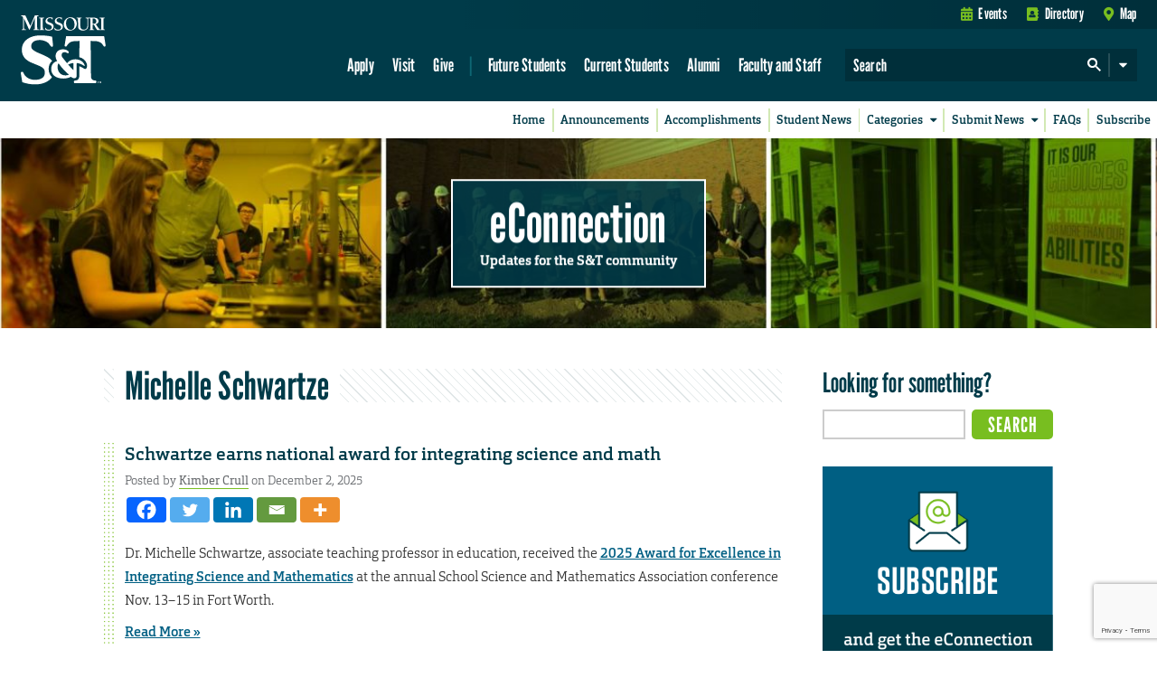

--- FILE ---
content_type: text/html; charset=utf-8
request_url: https://www.google.com/recaptcha/api2/anchor?ar=1&k=6LeSlMoiAAAAADF73AGHOGaxBLwzjKJ3EZXcTry9&co=aHR0cHM6Ly9lY29ubmVjdGlvbi5tc3QuZWR1OjQ0Mw..&hl=en&v=PoyoqOPhxBO7pBk68S4YbpHZ&size=invisible&anchor-ms=20000&execute-ms=30000&cb=qicmimwt34kg
body_size: 48924
content:
<!DOCTYPE HTML><html dir="ltr" lang="en"><head><meta http-equiv="Content-Type" content="text/html; charset=UTF-8">
<meta http-equiv="X-UA-Compatible" content="IE=edge">
<title>reCAPTCHA</title>
<style type="text/css">
/* cyrillic-ext */
@font-face {
  font-family: 'Roboto';
  font-style: normal;
  font-weight: 400;
  font-stretch: 100%;
  src: url(//fonts.gstatic.com/s/roboto/v48/KFO7CnqEu92Fr1ME7kSn66aGLdTylUAMa3GUBHMdazTgWw.woff2) format('woff2');
  unicode-range: U+0460-052F, U+1C80-1C8A, U+20B4, U+2DE0-2DFF, U+A640-A69F, U+FE2E-FE2F;
}
/* cyrillic */
@font-face {
  font-family: 'Roboto';
  font-style: normal;
  font-weight: 400;
  font-stretch: 100%;
  src: url(//fonts.gstatic.com/s/roboto/v48/KFO7CnqEu92Fr1ME7kSn66aGLdTylUAMa3iUBHMdazTgWw.woff2) format('woff2');
  unicode-range: U+0301, U+0400-045F, U+0490-0491, U+04B0-04B1, U+2116;
}
/* greek-ext */
@font-face {
  font-family: 'Roboto';
  font-style: normal;
  font-weight: 400;
  font-stretch: 100%;
  src: url(//fonts.gstatic.com/s/roboto/v48/KFO7CnqEu92Fr1ME7kSn66aGLdTylUAMa3CUBHMdazTgWw.woff2) format('woff2');
  unicode-range: U+1F00-1FFF;
}
/* greek */
@font-face {
  font-family: 'Roboto';
  font-style: normal;
  font-weight: 400;
  font-stretch: 100%;
  src: url(//fonts.gstatic.com/s/roboto/v48/KFO7CnqEu92Fr1ME7kSn66aGLdTylUAMa3-UBHMdazTgWw.woff2) format('woff2');
  unicode-range: U+0370-0377, U+037A-037F, U+0384-038A, U+038C, U+038E-03A1, U+03A3-03FF;
}
/* math */
@font-face {
  font-family: 'Roboto';
  font-style: normal;
  font-weight: 400;
  font-stretch: 100%;
  src: url(//fonts.gstatic.com/s/roboto/v48/KFO7CnqEu92Fr1ME7kSn66aGLdTylUAMawCUBHMdazTgWw.woff2) format('woff2');
  unicode-range: U+0302-0303, U+0305, U+0307-0308, U+0310, U+0312, U+0315, U+031A, U+0326-0327, U+032C, U+032F-0330, U+0332-0333, U+0338, U+033A, U+0346, U+034D, U+0391-03A1, U+03A3-03A9, U+03B1-03C9, U+03D1, U+03D5-03D6, U+03F0-03F1, U+03F4-03F5, U+2016-2017, U+2034-2038, U+203C, U+2040, U+2043, U+2047, U+2050, U+2057, U+205F, U+2070-2071, U+2074-208E, U+2090-209C, U+20D0-20DC, U+20E1, U+20E5-20EF, U+2100-2112, U+2114-2115, U+2117-2121, U+2123-214F, U+2190, U+2192, U+2194-21AE, U+21B0-21E5, U+21F1-21F2, U+21F4-2211, U+2213-2214, U+2216-22FF, U+2308-230B, U+2310, U+2319, U+231C-2321, U+2336-237A, U+237C, U+2395, U+239B-23B7, U+23D0, U+23DC-23E1, U+2474-2475, U+25AF, U+25B3, U+25B7, U+25BD, U+25C1, U+25CA, U+25CC, U+25FB, U+266D-266F, U+27C0-27FF, U+2900-2AFF, U+2B0E-2B11, U+2B30-2B4C, U+2BFE, U+3030, U+FF5B, U+FF5D, U+1D400-1D7FF, U+1EE00-1EEFF;
}
/* symbols */
@font-face {
  font-family: 'Roboto';
  font-style: normal;
  font-weight: 400;
  font-stretch: 100%;
  src: url(//fonts.gstatic.com/s/roboto/v48/KFO7CnqEu92Fr1ME7kSn66aGLdTylUAMaxKUBHMdazTgWw.woff2) format('woff2');
  unicode-range: U+0001-000C, U+000E-001F, U+007F-009F, U+20DD-20E0, U+20E2-20E4, U+2150-218F, U+2190, U+2192, U+2194-2199, U+21AF, U+21E6-21F0, U+21F3, U+2218-2219, U+2299, U+22C4-22C6, U+2300-243F, U+2440-244A, U+2460-24FF, U+25A0-27BF, U+2800-28FF, U+2921-2922, U+2981, U+29BF, U+29EB, U+2B00-2BFF, U+4DC0-4DFF, U+FFF9-FFFB, U+10140-1018E, U+10190-1019C, U+101A0, U+101D0-101FD, U+102E0-102FB, U+10E60-10E7E, U+1D2C0-1D2D3, U+1D2E0-1D37F, U+1F000-1F0FF, U+1F100-1F1AD, U+1F1E6-1F1FF, U+1F30D-1F30F, U+1F315, U+1F31C, U+1F31E, U+1F320-1F32C, U+1F336, U+1F378, U+1F37D, U+1F382, U+1F393-1F39F, U+1F3A7-1F3A8, U+1F3AC-1F3AF, U+1F3C2, U+1F3C4-1F3C6, U+1F3CA-1F3CE, U+1F3D4-1F3E0, U+1F3ED, U+1F3F1-1F3F3, U+1F3F5-1F3F7, U+1F408, U+1F415, U+1F41F, U+1F426, U+1F43F, U+1F441-1F442, U+1F444, U+1F446-1F449, U+1F44C-1F44E, U+1F453, U+1F46A, U+1F47D, U+1F4A3, U+1F4B0, U+1F4B3, U+1F4B9, U+1F4BB, U+1F4BF, U+1F4C8-1F4CB, U+1F4D6, U+1F4DA, U+1F4DF, U+1F4E3-1F4E6, U+1F4EA-1F4ED, U+1F4F7, U+1F4F9-1F4FB, U+1F4FD-1F4FE, U+1F503, U+1F507-1F50B, U+1F50D, U+1F512-1F513, U+1F53E-1F54A, U+1F54F-1F5FA, U+1F610, U+1F650-1F67F, U+1F687, U+1F68D, U+1F691, U+1F694, U+1F698, U+1F6AD, U+1F6B2, U+1F6B9-1F6BA, U+1F6BC, U+1F6C6-1F6CF, U+1F6D3-1F6D7, U+1F6E0-1F6EA, U+1F6F0-1F6F3, U+1F6F7-1F6FC, U+1F700-1F7FF, U+1F800-1F80B, U+1F810-1F847, U+1F850-1F859, U+1F860-1F887, U+1F890-1F8AD, U+1F8B0-1F8BB, U+1F8C0-1F8C1, U+1F900-1F90B, U+1F93B, U+1F946, U+1F984, U+1F996, U+1F9E9, U+1FA00-1FA6F, U+1FA70-1FA7C, U+1FA80-1FA89, U+1FA8F-1FAC6, U+1FACE-1FADC, U+1FADF-1FAE9, U+1FAF0-1FAF8, U+1FB00-1FBFF;
}
/* vietnamese */
@font-face {
  font-family: 'Roboto';
  font-style: normal;
  font-weight: 400;
  font-stretch: 100%;
  src: url(//fonts.gstatic.com/s/roboto/v48/KFO7CnqEu92Fr1ME7kSn66aGLdTylUAMa3OUBHMdazTgWw.woff2) format('woff2');
  unicode-range: U+0102-0103, U+0110-0111, U+0128-0129, U+0168-0169, U+01A0-01A1, U+01AF-01B0, U+0300-0301, U+0303-0304, U+0308-0309, U+0323, U+0329, U+1EA0-1EF9, U+20AB;
}
/* latin-ext */
@font-face {
  font-family: 'Roboto';
  font-style: normal;
  font-weight: 400;
  font-stretch: 100%;
  src: url(//fonts.gstatic.com/s/roboto/v48/KFO7CnqEu92Fr1ME7kSn66aGLdTylUAMa3KUBHMdazTgWw.woff2) format('woff2');
  unicode-range: U+0100-02BA, U+02BD-02C5, U+02C7-02CC, U+02CE-02D7, U+02DD-02FF, U+0304, U+0308, U+0329, U+1D00-1DBF, U+1E00-1E9F, U+1EF2-1EFF, U+2020, U+20A0-20AB, U+20AD-20C0, U+2113, U+2C60-2C7F, U+A720-A7FF;
}
/* latin */
@font-face {
  font-family: 'Roboto';
  font-style: normal;
  font-weight: 400;
  font-stretch: 100%;
  src: url(//fonts.gstatic.com/s/roboto/v48/KFO7CnqEu92Fr1ME7kSn66aGLdTylUAMa3yUBHMdazQ.woff2) format('woff2');
  unicode-range: U+0000-00FF, U+0131, U+0152-0153, U+02BB-02BC, U+02C6, U+02DA, U+02DC, U+0304, U+0308, U+0329, U+2000-206F, U+20AC, U+2122, U+2191, U+2193, U+2212, U+2215, U+FEFF, U+FFFD;
}
/* cyrillic-ext */
@font-face {
  font-family: 'Roboto';
  font-style: normal;
  font-weight: 500;
  font-stretch: 100%;
  src: url(//fonts.gstatic.com/s/roboto/v48/KFO7CnqEu92Fr1ME7kSn66aGLdTylUAMa3GUBHMdazTgWw.woff2) format('woff2');
  unicode-range: U+0460-052F, U+1C80-1C8A, U+20B4, U+2DE0-2DFF, U+A640-A69F, U+FE2E-FE2F;
}
/* cyrillic */
@font-face {
  font-family: 'Roboto';
  font-style: normal;
  font-weight: 500;
  font-stretch: 100%;
  src: url(//fonts.gstatic.com/s/roboto/v48/KFO7CnqEu92Fr1ME7kSn66aGLdTylUAMa3iUBHMdazTgWw.woff2) format('woff2');
  unicode-range: U+0301, U+0400-045F, U+0490-0491, U+04B0-04B1, U+2116;
}
/* greek-ext */
@font-face {
  font-family: 'Roboto';
  font-style: normal;
  font-weight: 500;
  font-stretch: 100%;
  src: url(//fonts.gstatic.com/s/roboto/v48/KFO7CnqEu92Fr1ME7kSn66aGLdTylUAMa3CUBHMdazTgWw.woff2) format('woff2');
  unicode-range: U+1F00-1FFF;
}
/* greek */
@font-face {
  font-family: 'Roboto';
  font-style: normal;
  font-weight: 500;
  font-stretch: 100%;
  src: url(//fonts.gstatic.com/s/roboto/v48/KFO7CnqEu92Fr1ME7kSn66aGLdTylUAMa3-UBHMdazTgWw.woff2) format('woff2');
  unicode-range: U+0370-0377, U+037A-037F, U+0384-038A, U+038C, U+038E-03A1, U+03A3-03FF;
}
/* math */
@font-face {
  font-family: 'Roboto';
  font-style: normal;
  font-weight: 500;
  font-stretch: 100%;
  src: url(//fonts.gstatic.com/s/roboto/v48/KFO7CnqEu92Fr1ME7kSn66aGLdTylUAMawCUBHMdazTgWw.woff2) format('woff2');
  unicode-range: U+0302-0303, U+0305, U+0307-0308, U+0310, U+0312, U+0315, U+031A, U+0326-0327, U+032C, U+032F-0330, U+0332-0333, U+0338, U+033A, U+0346, U+034D, U+0391-03A1, U+03A3-03A9, U+03B1-03C9, U+03D1, U+03D5-03D6, U+03F0-03F1, U+03F4-03F5, U+2016-2017, U+2034-2038, U+203C, U+2040, U+2043, U+2047, U+2050, U+2057, U+205F, U+2070-2071, U+2074-208E, U+2090-209C, U+20D0-20DC, U+20E1, U+20E5-20EF, U+2100-2112, U+2114-2115, U+2117-2121, U+2123-214F, U+2190, U+2192, U+2194-21AE, U+21B0-21E5, U+21F1-21F2, U+21F4-2211, U+2213-2214, U+2216-22FF, U+2308-230B, U+2310, U+2319, U+231C-2321, U+2336-237A, U+237C, U+2395, U+239B-23B7, U+23D0, U+23DC-23E1, U+2474-2475, U+25AF, U+25B3, U+25B7, U+25BD, U+25C1, U+25CA, U+25CC, U+25FB, U+266D-266F, U+27C0-27FF, U+2900-2AFF, U+2B0E-2B11, U+2B30-2B4C, U+2BFE, U+3030, U+FF5B, U+FF5D, U+1D400-1D7FF, U+1EE00-1EEFF;
}
/* symbols */
@font-face {
  font-family: 'Roboto';
  font-style: normal;
  font-weight: 500;
  font-stretch: 100%;
  src: url(//fonts.gstatic.com/s/roboto/v48/KFO7CnqEu92Fr1ME7kSn66aGLdTylUAMaxKUBHMdazTgWw.woff2) format('woff2');
  unicode-range: U+0001-000C, U+000E-001F, U+007F-009F, U+20DD-20E0, U+20E2-20E4, U+2150-218F, U+2190, U+2192, U+2194-2199, U+21AF, U+21E6-21F0, U+21F3, U+2218-2219, U+2299, U+22C4-22C6, U+2300-243F, U+2440-244A, U+2460-24FF, U+25A0-27BF, U+2800-28FF, U+2921-2922, U+2981, U+29BF, U+29EB, U+2B00-2BFF, U+4DC0-4DFF, U+FFF9-FFFB, U+10140-1018E, U+10190-1019C, U+101A0, U+101D0-101FD, U+102E0-102FB, U+10E60-10E7E, U+1D2C0-1D2D3, U+1D2E0-1D37F, U+1F000-1F0FF, U+1F100-1F1AD, U+1F1E6-1F1FF, U+1F30D-1F30F, U+1F315, U+1F31C, U+1F31E, U+1F320-1F32C, U+1F336, U+1F378, U+1F37D, U+1F382, U+1F393-1F39F, U+1F3A7-1F3A8, U+1F3AC-1F3AF, U+1F3C2, U+1F3C4-1F3C6, U+1F3CA-1F3CE, U+1F3D4-1F3E0, U+1F3ED, U+1F3F1-1F3F3, U+1F3F5-1F3F7, U+1F408, U+1F415, U+1F41F, U+1F426, U+1F43F, U+1F441-1F442, U+1F444, U+1F446-1F449, U+1F44C-1F44E, U+1F453, U+1F46A, U+1F47D, U+1F4A3, U+1F4B0, U+1F4B3, U+1F4B9, U+1F4BB, U+1F4BF, U+1F4C8-1F4CB, U+1F4D6, U+1F4DA, U+1F4DF, U+1F4E3-1F4E6, U+1F4EA-1F4ED, U+1F4F7, U+1F4F9-1F4FB, U+1F4FD-1F4FE, U+1F503, U+1F507-1F50B, U+1F50D, U+1F512-1F513, U+1F53E-1F54A, U+1F54F-1F5FA, U+1F610, U+1F650-1F67F, U+1F687, U+1F68D, U+1F691, U+1F694, U+1F698, U+1F6AD, U+1F6B2, U+1F6B9-1F6BA, U+1F6BC, U+1F6C6-1F6CF, U+1F6D3-1F6D7, U+1F6E0-1F6EA, U+1F6F0-1F6F3, U+1F6F7-1F6FC, U+1F700-1F7FF, U+1F800-1F80B, U+1F810-1F847, U+1F850-1F859, U+1F860-1F887, U+1F890-1F8AD, U+1F8B0-1F8BB, U+1F8C0-1F8C1, U+1F900-1F90B, U+1F93B, U+1F946, U+1F984, U+1F996, U+1F9E9, U+1FA00-1FA6F, U+1FA70-1FA7C, U+1FA80-1FA89, U+1FA8F-1FAC6, U+1FACE-1FADC, U+1FADF-1FAE9, U+1FAF0-1FAF8, U+1FB00-1FBFF;
}
/* vietnamese */
@font-face {
  font-family: 'Roboto';
  font-style: normal;
  font-weight: 500;
  font-stretch: 100%;
  src: url(//fonts.gstatic.com/s/roboto/v48/KFO7CnqEu92Fr1ME7kSn66aGLdTylUAMa3OUBHMdazTgWw.woff2) format('woff2');
  unicode-range: U+0102-0103, U+0110-0111, U+0128-0129, U+0168-0169, U+01A0-01A1, U+01AF-01B0, U+0300-0301, U+0303-0304, U+0308-0309, U+0323, U+0329, U+1EA0-1EF9, U+20AB;
}
/* latin-ext */
@font-face {
  font-family: 'Roboto';
  font-style: normal;
  font-weight: 500;
  font-stretch: 100%;
  src: url(//fonts.gstatic.com/s/roboto/v48/KFO7CnqEu92Fr1ME7kSn66aGLdTylUAMa3KUBHMdazTgWw.woff2) format('woff2');
  unicode-range: U+0100-02BA, U+02BD-02C5, U+02C7-02CC, U+02CE-02D7, U+02DD-02FF, U+0304, U+0308, U+0329, U+1D00-1DBF, U+1E00-1E9F, U+1EF2-1EFF, U+2020, U+20A0-20AB, U+20AD-20C0, U+2113, U+2C60-2C7F, U+A720-A7FF;
}
/* latin */
@font-face {
  font-family: 'Roboto';
  font-style: normal;
  font-weight: 500;
  font-stretch: 100%;
  src: url(//fonts.gstatic.com/s/roboto/v48/KFO7CnqEu92Fr1ME7kSn66aGLdTylUAMa3yUBHMdazQ.woff2) format('woff2');
  unicode-range: U+0000-00FF, U+0131, U+0152-0153, U+02BB-02BC, U+02C6, U+02DA, U+02DC, U+0304, U+0308, U+0329, U+2000-206F, U+20AC, U+2122, U+2191, U+2193, U+2212, U+2215, U+FEFF, U+FFFD;
}
/* cyrillic-ext */
@font-face {
  font-family: 'Roboto';
  font-style: normal;
  font-weight: 900;
  font-stretch: 100%;
  src: url(//fonts.gstatic.com/s/roboto/v48/KFO7CnqEu92Fr1ME7kSn66aGLdTylUAMa3GUBHMdazTgWw.woff2) format('woff2');
  unicode-range: U+0460-052F, U+1C80-1C8A, U+20B4, U+2DE0-2DFF, U+A640-A69F, U+FE2E-FE2F;
}
/* cyrillic */
@font-face {
  font-family: 'Roboto';
  font-style: normal;
  font-weight: 900;
  font-stretch: 100%;
  src: url(//fonts.gstatic.com/s/roboto/v48/KFO7CnqEu92Fr1ME7kSn66aGLdTylUAMa3iUBHMdazTgWw.woff2) format('woff2');
  unicode-range: U+0301, U+0400-045F, U+0490-0491, U+04B0-04B1, U+2116;
}
/* greek-ext */
@font-face {
  font-family: 'Roboto';
  font-style: normal;
  font-weight: 900;
  font-stretch: 100%;
  src: url(//fonts.gstatic.com/s/roboto/v48/KFO7CnqEu92Fr1ME7kSn66aGLdTylUAMa3CUBHMdazTgWw.woff2) format('woff2');
  unicode-range: U+1F00-1FFF;
}
/* greek */
@font-face {
  font-family: 'Roboto';
  font-style: normal;
  font-weight: 900;
  font-stretch: 100%;
  src: url(//fonts.gstatic.com/s/roboto/v48/KFO7CnqEu92Fr1ME7kSn66aGLdTylUAMa3-UBHMdazTgWw.woff2) format('woff2');
  unicode-range: U+0370-0377, U+037A-037F, U+0384-038A, U+038C, U+038E-03A1, U+03A3-03FF;
}
/* math */
@font-face {
  font-family: 'Roboto';
  font-style: normal;
  font-weight: 900;
  font-stretch: 100%;
  src: url(//fonts.gstatic.com/s/roboto/v48/KFO7CnqEu92Fr1ME7kSn66aGLdTylUAMawCUBHMdazTgWw.woff2) format('woff2');
  unicode-range: U+0302-0303, U+0305, U+0307-0308, U+0310, U+0312, U+0315, U+031A, U+0326-0327, U+032C, U+032F-0330, U+0332-0333, U+0338, U+033A, U+0346, U+034D, U+0391-03A1, U+03A3-03A9, U+03B1-03C9, U+03D1, U+03D5-03D6, U+03F0-03F1, U+03F4-03F5, U+2016-2017, U+2034-2038, U+203C, U+2040, U+2043, U+2047, U+2050, U+2057, U+205F, U+2070-2071, U+2074-208E, U+2090-209C, U+20D0-20DC, U+20E1, U+20E5-20EF, U+2100-2112, U+2114-2115, U+2117-2121, U+2123-214F, U+2190, U+2192, U+2194-21AE, U+21B0-21E5, U+21F1-21F2, U+21F4-2211, U+2213-2214, U+2216-22FF, U+2308-230B, U+2310, U+2319, U+231C-2321, U+2336-237A, U+237C, U+2395, U+239B-23B7, U+23D0, U+23DC-23E1, U+2474-2475, U+25AF, U+25B3, U+25B7, U+25BD, U+25C1, U+25CA, U+25CC, U+25FB, U+266D-266F, U+27C0-27FF, U+2900-2AFF, U+2B0E-2B11, U+2B30-2B4C, U+2BFE, U+3030, U+FF5B, U+FF5D, U+1D400-1D7FF, U+1EE00-1EEFF;
}
/* symbols */
@font-face {
  font-family: 'Roboto';
  font-style: normal;
  font-weight: 900;
  font-stretch: 100%;
  src: url(//fonts.gstatic.com/s/roboto/v48/KFO7CnqEu92Fr1ME7kSn66aGLdTylUAMaxKUBHMdazTgWw.woff2) format('woff2');
  unicode-range: U+0001-000C, U+000E-001F, U+007F-009F, U+20DD-20E0, U+20E2-20E4, U+2150-218F, U+2190, U+2192, U+2194-2199, U+21AF, U+21E6-21F0, U+21F3, U+2218-2219, U+2299, U+22C4-22C6, U+2300-243F, U+2440-244A, U+2460-24FF, U+25A0-27BF, U+2800-28FF, U+2921-2922, U+2981, U+29BF, U+29EB, U+2B00-2BFF, U+4DC0-4DFF, U+FFF9-FFFB, U+10140-1018E, U+10190-1019C, U+101A0, U+101D0-101FD, U+102E0-102FB, U+10E60-10E7E, U+1D2C0-1D2D3, U+1D2E0-1D37F, U+1F000-1F0FF, U+1F100-1F1AD, U+1F1E6-1F1FF, U+1F30D-1F30F, U+1F315, U+1F31C, U+1F31E, U+1F320-1F32C, U+1F336, U+1F378, U+1F37D, U+1F382, U+1F393-1F39F, U+1F3A7-1F3A8, U+1F3AC-1F3AF, U+1F3C2, U+1F3C4-1F3C6, U+1F3CA-1F3CE, U+1F3D4-1F3E0, U+1F3ED, U+1F3F1-1F3F3, U+1F3F5-1F3F7, U+1F408, U+1F415, U+1F41F, U+1F426, U+1F43F, U+1F441-1F442, U+1F444, U+1F446-1F449, U+1F44C-1F44E, U+1F453, U+1F46A, U+1F47D, U+1F4A3, U+1F4B0, U+1F4B3, U+1F4B9, U+1F4BB, U+1F4BF, U+1F4C8-1F4CB, U+1F4D6, U+1F4DA, U+1F4DF, U+1F4E3-1F4E6, U+1F4EA-1F4ED, U+1F4F7, U+1F4F9-1F4FB, U+1F4FD-1F4FE, U+1F503, U+1F507-1F50B, U+1F50D, U+1F512-1F513, U+1F53E-1F54A, U+1F54F-1F5FA, U+1F610, U+1F650-1F67F, U+1F687, U+1F68D, U+1F691, U+1F694, U+1F698, U+1F6AD, U+1F6B2, U+1F6B9-1F6BA, U+1F6BC, U+1F6C6-1F6CF, U+1F6D3-1F6D7, U+1F6E0-1F6EA, U+1F6F0-1F6F3, U+1F6F7-1F6FC, U+1F700-1F7FF, U+1F800-1F80B, U+1F810-1F847, U+1F850-1F859, U+1F860-1F887, U+1F890-1F8AD, U+1F8B0-1F8BB, U+1F8C0-1F8C1, U+1F900-1F90B, U+1F93B, U+1F946, U+1F984, U+1F996, U+1F9E9, U+1FA00-1FA6F, U+1FA70-1FA7C, U+1FA80-1FA89, U+1FA8F-1FAC6, U+1FACE-1FADC, U+1FADF-1FAE9, U+1FAF0-1FAF8, U+1FB00-1FBFF;
}
/* vietnamese */
@font-face {
  font-family: 'Roboto';
  font-style: normal;
  font-weight: 900;
  font-stretch: 100%;
  src: url(//fonts.gstatic.com/s/roboto/v48/KFO7CnqEu92Fr1ME7kSn66aGLdTylUAMa3OUBHMdazTgWw.woff2) format('woff2');
  unicode-range: U+0102-0103, U+0110-0111, U+0128-0129, U+0168-0169, U+01A0-01A1, U+01AF-01B0, U+0300-0301, U+0303-0304, U+0308-0309, U+0323, U+0329, U+1EA0-1EF9, U+20AB;
}
/* latin-ext */
@font-face {
  font-family: 'Roboto';
  font-style: normal;
  font-weight: 900;
  font-stretch: 100%;
  src: url(//fonts.gstatic.com/s/roboto/v48/KFO7CnqEu92Fr1ME7kSn66aGLdTylUAMa3KUBHMdazTgWw.woff2) format('woff2');
  unicode-range: U+0100-02BA, U+02BD-02C5, U+02C7-02CC, U+02CE-02D7, U+02DD-02FF, U+0304, U+0308, U+0329, U+1D00-1DBF, U+1E00-1E9F, U+1EF2-1EFF, U+2020, U+20A0-20AB, U+20AD-20C0, U+2113, U+2C60-2C7F, U+A720-A7FF;
}
/* latin */
@font-face {
  font-family: 'Roboto';
  font-style: normal;
  font-weight: 900;
  font-stretch: 100%;
  src: url(//fonts.gstatic.com/s/roboto/v48/KFO7CnqEu92Fr1ME7kSn66aGLdTylUAMa3yUBHMdazQ.woff2) format('woff2');
  unicode-range: U+0000-00FF, U+0131, U+0152-0153, U+02BB-02BC, U+02C6, U+02DA, U+02DC, U+0304, U+0308, U+0329, U+2000-206F, U+20AC, U+2122, U+2191, U+2193, U+2212, U+2215, U+FEFF, U+FFFD;
}

</style>
<link rel="stylesheet" type="text/css" href="https://www.gstatic.com/recaptcha/releases/PoyoqOPhxBO7pBk68S4YbpHZ/styles__ltr.css">
<script nonce="0_rEZnxPdOv0SVXUCN3PtA" type="text/javascript">window['__recaptcha_api'] = 'https://www.google.com/recaptcha/api2/';</script>
<script type="text/javascript" src="https://www.gstatic.com/recaptcha/releases/PoyoqOPhxBO7pBk68S4YbpHZ/recaptcha__en.js" nonce="0_rEZnxPdOv0SVXUCN3PtA">
      
    </script></head>
<body><div id="rc-anchor-alert" class="rc-anchor-alert"></div>
<input type="hidden" id="recaptcha-token" value="[base64]">
<script type="text/javascript" nonce="0_rEZnxPdOv0SVXUCN3PtA">
      recaptcha.anchor.Main.init("[\x22ainput\x22,[\x22bgdata\x22,\x22\x22,\[base64]/[base64]/UltIKytdPWE6KGE8MjA0OD9SW0grK109YT4+NnwxOTI6KChhJjY0NTEyKT09NTUyOTYmJnErMTxoLmxlbmd0aCYmKGguY2hhckNvZGVBdChxKzEpJjY0NTEyKT09NTYzMjA/[base64]/MjU1OlI/[base64]/[base64]/[base64]/[base64]/[base64]/[base64]/[base64]/[base64]/[base64]/[base64]\x22,\[base64]\\u003d\\u003d\x22,\x22I2BeHsOKMFHCkMKNwqTCvcO0YcKFwo7DhWDDjsKWwqPDuklmw4rCtsK1IsOeCMOyRHRQLMK3Yx9xNijCgVFtw6B/GxlwOsOsw5/Dj3jDtUTDmMOQPMOWaMOKwqnCpMK9wo3CjjcAw5B+w60lbmkMwrbDnsKfJ0YXVMONwopiZcK3woPClgTDhsKmMsKnaMKyYcKVScKVw5NjwqJdw7M7w74KwoEvaTHDjxnCk35Ow649w54OMj/CmsKmwozCvsOyLWrDuQvDsMKRwqjCuiJLw6rDicKdJcKNSMOWwqLDtWNywqPCuAfDlcOcwoTCncKYGsKiMjw7w4DClEFswpgZwo9YK2JlYmPDgMOMwqpRRxVvw7/CqAPDriDDgR4oLkV1MxABwoVqw5fCusOvwrnCj8K7R8OBw4cVwqwrwqERworDjMOZwpzDhsKVLsKZHCUlX2ZuT8OUw6N7w6MiwrE0wqDCgxoKfFJlU8KbD8KJfkzCjMO8bn50wqrCr8OXwqLCukXDhWfCucOvwovCtMKWw50vwp3DrsOAw4rCvj1SKMKewozDmcK/w5IMdsOpw5PCocO0wpAtMMOjAizCoXsiwqzCicOfPEvDmglGw6xVQDpMVEzClMOUeT0Tw4dLwrc4YDV5ekUTw7zDsMKMwodxwpYpJmsfccKfMgh8E8KHwoPCgcKXVsOoccOUw67CpMKlHcOFAsKuw7Y/wqowwovClsK3w6odwpB6w5DDvcKNM8KPecK1RzjDrMKpw7AhKmHCssOAO1nDvzbDkkbCuXw1cS/CpzHDk3ddHlhpR8O5asObw4JSE3XCqztCF8KyQRJEwqsjw4LDqsKoH8K+wqzCosKnw5diw6hgK8KCJ27DicOcQcOEw7DDnxnChsOBwqMyP8OLCjrCgcOFPmhyE8Oyw6rCigLDncOUFlA8wpfDrmjCq8OYwq/DpcOrcTPDo8KzwrDCgU/CpFIzw6TDr8Knwoc8w40awo/CsMK9wrbDllnDhMKdwrrDkWx1wpRdw6Elw7/DnsKfTsKsw4E0LMOjQcKqXC7CuMKMwqQ0w6nClTPCvzQiVjHCgAUFwpTDjg01TBPCgSDChcONWMKfwq4ufBLDo8KTKmYsw5TCv8O6w7zCusKkcMORwo9cOHrCjcONYEUsw6rCik/CscKjw7zDrEjDl2HCvcK/VENJJcKJw6I/CFTDrcKdwoo/[base64]/wqM0w7MkwrgJbjPCnxZ5w5NNS8OvZsO9TcK9w7I7HcKnZsKHw6/[base64]/w5/CvGbDtnBJHsKCdHbCjMKxwocvfAvDqT7CljN8wonDi8KiQcOhw7hVw4/CqMKRMVoAAsOPw4PClMK8X8O+NAvDl3ZmZ8K6wpvDjSd7w6FxwqEqZBDDlMOAdE7DunAjKsOKw6gNNXnCuXzCm8Kbw5nDkk7ClcKCw58QwoLDvwlpI3kUOXZlw64gw6PChCDDiCbCswo7w6lyAjE6IzTDhcOtB8Ozw6VXUQdPb0/DnMKuZhtmQH8dYsOXUMKlIzNhfA/CqMOgfsKjNGJCXwsSfHcHw6PDs28iL8Kbwo3DsiHCiAgHwp0Lw6lJB1EEwr3CiW3CnVbCg8KSw5NAw7odf8Odw6w0wrHCoMK2OWvDm8OtYsK6LMKzw4TDp8O0w5HCrwHDqBUpVATDiwd1AWvCn8Ocw48uwrvDtcKgwrbDoyM/[base64]/CusKkwrjCq8KHRE7DncKiw7lbCionwqUNHsODG8KgCsKiwoppwp/[base64]/DtsOQRjMFw77DsFPDmFwzMwzClMOGI8OtwrvCu8OkFcO/w4jDj8Oew71mdEkYSnczUAo3w5rDl8O5wo7Dsmwnew8bwoXChyR2YMOFWVtAQcO6InEHVjfCn8OYwqIXK3nDqXTDgnrCuMOMUMO+w6MOX8OLw4PDkFrCojzCkAjDp8K9LEsHwpxhwrPDqHHDvQAvw71iASwgW8KUD8Oqw43DpsOEfF/DtcOsfcOawoFSS8KOw6Ixw7nDljo6RMKpJD5BUsOSwp5kw4zCmx7CkVxxCHnDlsOiwrwKwp/DmmbCoMKCwoF6w514I3HCrANJwrPCiMOaC8KWw7Myw4MKd8Kkf14Sw5TCmw/[base64]/CykaSn3CqlDDm8ObXCrCgcOnTcKAc8OLw78lw5ESwrXCgEk5LMOBwpwEV8OQw63CgMOsTcOncQjDs8KpFzXCsMOaNsOsw4/DtH7CmMOtw7TDqB/DgAbCg1DCtD92wpNXw6gEQ8Kiwr4/[base64]/wqsPOsOOwrzDmAB0w5cmHDUEw5YPw6LDmBVaeSRVw5FLecOxBsKdwoPDgsKMw7JDw4/CmCbDlcORwrk4GcKdwoZ1wrpeGXVTw4RQdMK+GQPDksOOL8OOZMK1LcOBIcOvRRbChcOMSMOOw6llPQ4zwobCmUXCpw7Dj8OVOR/DnkkUwoleGMK3w401w5ZgQcKpMMOpKQYZKjc5wphpw7nDlgXDi04aw6TCnsKVThp8dMOxwqXCg3kRw5A/WMO8w5bCvMK3woDDrEHCryYYW0sFBMKaPMKlPcOXc8K1w7I+w70Gw5AwX8O5w696IMO9VmMIXcO7wqcBw7XCnFEBUyMUw7JswrHCjwdcwrfDh8O2cDUSH8K6M2/CiCvDssOQdMOJcGjCsU7DmcKPTsKyw7xBwpzCvMOVD0bCisOYaExXwrtseDDDu2zDuQ/Cg0fCl3E2w40+w4IJw5Fvw4Btw5jDlcOPEMKmDcOXw5rCt8OvwrxvYsKQER7CjsKFw5fCt8K6woIRP0jCi1jCqMO4LyMaw6TDhcKIHzDDjFPDtT9yw4nCpsKyUBZIFEoWwp4Fw4DCqyIAw5hkdMKIwqQcw41Vw6PCpAJAw4RvwrbDmG9lG8OzDcOiR0bDlGNZdsK/wrl/wq3CizdTwq4KwrgrB8KGw7VVwpXDk8KPwqckZ3vCoxPCi8KubVbCkMOxBE/Cu8KdwrklXWg4Mypkw5kwPMKmMGkFEF5dEMOVMMKRw48uMnvChHVFw5YBwpN3w5HCoFfCpcOcQVMTPsKaMAZLM2zCoQhpdcOPw7AEa8KhME/CohkWBhzDo8O7w7DDgMKywoTDvWzDkMKMJB7ChMOdw5LDrsKMw7ltVl0Xw750fMKvwot8wrQ2NcOIcyjDi8KYwo3DiMKNw5TCjzh4wpt/HcOCw7XCvBvDs8OtO8OMw617w6Qww4VXwqxeXlPDk0MOw4k1d8Obw4N+DMK/[base64]/c8OJwonDliXDpsOlcsKrdsK4HsOlTEHCoMOyw5/DgSoFw7DDv8OawoHDvzoAw63Cm8KQw6dWw4RHw4vDhWsiO0jCr8ODa8Ouw4x4woLDm1LDswwFw55dwp3CoyHDoHMUBcONNUvDpsKxKiDDvSQcL8KGwp3DlcKjWsKFPy9Cw7lUCsKIw6vCt8KCw7rCi8KMXT4/w6nCigdLVsKLw7TDhFopKHbCm8OMwroVwpDDtnRNW8K8w6PCtGbCtk0fw5/DuMOpw4DDosK3w6lnIMKlQkNJdsO/Rw8UPBVVw7PDhx1Zwq9Pwr9pw4/DqAZLwr7CgQo4wrxTw5xjfybDgsOywr4xw7ENDB9hw4Zfw5nCusKuARpAInzDr33DlMKWwpLDhHoVw5wZwoTDjjfDgcK4w6rCtUZXw5Z4w7ghfMO4wpLDvBbDmmYwalNqwrHDpBzDpCzChAF/wofCrwTCi1Y/[base64]/DscOjw44Uw4DCu8OLbSHDq8OGw58iccKPw7LDhsKTLScLTWzCml0OwolyD8K1JMOIwo4dwoUfw4DCmsOME8KRw4hrw4zCucKFwoUGw6PCv3TDrsO1WwJBw7DCpBA4KMK8OsOJwobCgcOww5vDk2jCpMKvYmM8wpjCoFTCoj/Dp3fDu8KBwoYkwpbDn8ODw75NQhwdHcOVYmIlwqPCgwdVazt5HcK3SsO+worDpTMywp7DsgFlw7vDgMKXwoVbwojCgGvCmC/Ci8KoT8KSOMORw7Q9wr90wrLCk8OUa0EyVj3CjMOew6Ncw5fCtxkLw6dnGsOCwqfDicKkNcKXwo/[base64]/QHrCiMOTwpxsWDozw7cAO25zMsOOwrl7wpjCmcOQw7sweSHCmW8mwr1Uw5gqw6Adw4c5w7PDv8Kqw6A/R8KQOw3DgMKRwo5SwoPDplDDrMO/[base64]/[base64]/CmxDCsMOQf8KCw5wCwpXCtl02KwsfYsOlPwwDTcORIMKROjLCmT3CnMKNBFQRwo4Qw6wCwqPDmcKSCXFRRMORw7DCi2jDqHrCrsKNwpvDh3dUU3Qzwrx6wrjDpUHDmR/CjgVVwqDCi3HDqRLCpQHDocOFw6sFw7l4K2vDmsK3wqAyw4QHKMKJw4zDp8OEwrbCmzR4wpfCl8KsBsO2wrfDt8O4w65ew5zCs8Oow78AwoXCjsOlwrlQw6XCr2A1woLCjMKDw4R8w4Etw5M+KsO1VQjDlljDgcKCwqo/wrXDjcOZV1nCusKSwrvCvF5/KMOAwoQuw6vCrMK+KsKCJzDDhh/CqiHCjHgbEMOXcwbDgcO0wodTwpwfMcOAwoXCjQzDn8OkAW7Ct0EcBsOjfcKFGFvCrBrDokTDiQR3cMKqw6PDiDAQOlp/bC1xWkRIw4REAxHDlWLDnsKPw4jCt2UzRlrDmzksfnXCm8OWw4UnUcKqVHIJwppnV3hzw6fDs8OGw4rCiSgmwqx2VBcIwqRbwpzCtjRmw5hPHcKdw57CicO2w5oRw49lFsKawpDDgcKpH8OFwqDDoiLDtCzCp8KZwprCmARvOQ5fw5zDsn7Dt8OXUHrCoX9Vw7fDsR/CqiAYw5JPwpHDncOiwr1YwozCtwTDgcO4wqUPLggrwrwYK8KVw7nCgGTDhxTDjR7Cr8OCw6Z4wo/CgcKzwprCmwRAf8OlwqjDisKNwrIUPUbDrsKywrAXUcO+w6zCiMO7w4LDrsKrw7bCnAjDrsKjwrdMw7RPw51DDcO5F8KqwpRZM8Kzw5LCksOxw4cZVRETQRnDuW3CnUnDgGvCilUsa8KvdsKUH8KfZwt/[base64]/CpcOcHMOxwrtgwoljwpvDt3nDtcOLFkrCkcOWw6LDsMKRRMKSw7Y1wq8QaXUhEQthWUHCkmx3w5YowrXDlcKcw4rCsMOHC8Oswpg0RsKYasKmw7rCllQvGivDvibCgVzCjsKaw5PDp8K9w4hAw4gJYifDsQjDp0rCnwzDqMOKw5p0IcKbwo18YcORN8O3D8Opw5/CocKbw7dRwqgXw5/DhSs6w5kgwpvCkQhZfMOxRsOnw7vDt8OIeEYZwrbDiRprWwxEMQHDrcK2WsKCYTZ0dMOtWsKdwojDpMOAw5TDvsKxfE3Cr8OXQ8OJw4zCjsO4XWnDvUIww7TDkMKRWwzClcOowqLDtHLCg8OHXMOue8OOQ8Kiw4/[base64]/DgcKTwqHDm1ovUsO2w58fw6fClMO+Xk/CpMOgfkbDnDnDniYAwrzDjyTDknPCrMKbSxjDlcKpw71MJcKJOVVsDxbDqQxqw71GUjrDomfDpsOkw4UkwoFcw5ldGMOHwqRbb8O7wp4lLiAaw7vDkcOhOsOmQwITwrNHfMKTwo1YPjdjw5rCm8Ojw5k3E2jChMOCRcOEwpPCncKDw5TDvzrCpMKSAD7Dqn/CrULDoAFfBsKow4rCpz/[base64]/CksOPw4VFHjsFQWfDiV7Dj2HDscK0w7kgE8KEwo7DryosYivCo3PDhsK9wqLDizIJwrbCqMOSDsKDchoswrfCvV1Zw71kYMOKwqzCll/Cn8KUwqVtFsO2w6XCuCrCmgnDoMK1dHddwrg7DUV+QsKQwo8iOBrCvsOXw5kaw5bDh8OxPzcpw6t5woXDoMOPLQxcK8KSNm85woM3wpvCvlVhGcOXw6Y4GzIAIGxSHHwSw7IPbMOfK8O/QAzCmcOwVHHDnUDCjcObZ8OOBVYnRcOkw5tobsKSdynCksOhI8Oaw4RAwoxuJkPDksKBbsK0EXbCgcKNw60sw5Mmw4XCpsObw5NJEnMqTMO0w7EZLMKow4Axwp8IwqcScsO7Vn/CnMKDEcKZdcKhChTCg8KWwr/CvMOtaG1qw5HDmhorIiHCi1zDojUhw5HDvTPCi1kFWUTCukZMwqXDnsOUw73DqS8pw4vDrsO1w5/CsAY0O8KswrwVwpt1OsO8IB7DtcOUPsK/A0PCk8KNwoADwo8cAcOawobCoycGw47DgsOwKBnCiRscw4pKw5jDmsKKwoJow57CkFwCw7g0w5gxa3LCj8K8VcONO8OuGcKuUcKULkRQdzh2bWjCiMOIwo3ClnVsw6NowpPDtsKCecKvwrTDsCATwqIjSVvDn37DtR5owq8/C2bCsB8uwoMUwqRaIcOffURrwrImXMO+ak87w5Q3w63CthZJw6ZSw6V/w4HDhDJIUC1kJsO3ScKOL8OsRGoLAsOgwq/[base64]/wqEgWcOIQ8ONAcOSNsORwo7Dpj9fwoVgw6Ufwol5w5zCj8KEwrjCiBvDjXvDmm1tUMObYMO6wpR/w4DDqRrDusKjcsOww4EOTTInw6wXwr4jYMKMwpAyHCcWw7XDmnY1SsOOdXrCmzxbwr0nUgvDgMOfFcOmw5jCmiw/w5TCrsOWWRDDgXR6w68cWMK8VcOHGy1TAMK4w7TDusOIeiRYbwwdwpTCpjfCm0HDpcOkRSkkPMKhEcOswoloL8OqwrLCpyTDi1DCgzDCnERvwqdoYHtPw7vCpsKdYBLCpcOAwrHCpUhZwo05w5XDqhbCocOKIcOHwq7Dk8Ktw7XCvVnCgsOGwpFvIVDDscKdwr/DjzV3w7RzIQHDpjZwTcOsw6PCk21Yw4speHfDvsO+dUBHfElcw5LCtMKzak7DuSQjwrM/w5jCgMODQcKuBsKxw4lvw4FfH8KCwrLCjcKESDHCjUvDiRwmwrDDhxNrF8O9Zn5OeWYfwobDv8KBeGl0eDDCpMKTwqJ4w7jCpcOPUMO5RsKKw4rCrCZlFljDsQA3wrgtw77DnMO3VBYmwqjCkWdFw7/CicOKFcO3N8KrRARVw5LDtTPCn3PDo3xUWcKpwrNlXwc9wqd+WDLCrjEcWMK1wozCiEJxw5XCkmTDmMObwp7Cm2vDvcKfY8Kuw5fDo3DDh8O2wqnCunrCkxlDwqgTwpE5BHXCmMOuw6jDscOsUcKBGS/ClMOlaDsxwoYaax3DqivDhXooFMOVSVvDnV3CucKTwqXCmcKFbm89wq/CrsKPwowKw7ttw7fDrQ7CmcKjw4pXw7pjw7RIwrRbFsKOPRfDk8OHwqrDvcOmOsK6w7/DrzJWc8OoUUfDr2Y7SsKHJMOEwqJaWVJGwogtwoLClsOlWV/DrcKsOMOwLMOCw5rCjwp7W8KTwpoxD1XCjDrCui7Dn8KwwqlxBk/ClsKhwpbDsDBDXsO/w7bDjMK5fGrDl8Otwow5XkFjw6ZHw4nDu8KNA8OqworCt8KRw7Egw619w6IGw6rDrcKJR8K5d0bCsMOxX3AybmjCpjY0XQnCm8ORQ8OdwrpQw6Fxw70uw73DsMKYw71vw5fCjMO5wo9qw4rCrcOWw54wEsO3B8ObZsOXOHBbMTrCrcKwccOlw4/CvcOsw4nCjjkXwqzCtmMIDnTCn0zDt3jCkMOiXCPCqMKUGA4dwqfDjsKswph2VcKKw7glw4sKwqc6PWJzYcKCwpFZwo7CrmvDq8KYKQrCpBvDv8K2wrJvR2NEMDzCvcOfGcKTZcKrEcOswoECw7/DjsOiKsOcwrh3C8KTPE3Dkx9lwqXCsMORw6smw7TChcKkwpIvdcOZZ8K6Q8KATsKzDxTCg193w6Jfw7nDuQpBwp/Ci8KLwpjDpgsjWsODw5k7YBowwog/[base64]/[base64]/wpnDpDFnw7fDocOhw5Zkw6LDiSR+w6fCucKww49Jwrc9DMKVQMOLw67DhkYkQCxKw4rDncKgwrvCjnjDkmzDlCbCnkDCgwnDoVdcwrkSBTzCq8Kfw4nCt8Kjwpk/RQLCisK8w7PCoUEVBsOTw4fCoxxtwrh6IXkuwowGGmrClX0ewqlTDksgwpvCtWAiwrB8E8KxRRHDrXvDgMOQw7/Di8KxScKYwr0FwpLCssK9wox+E8OSwrDDmMKXBsKAQh3DicOOGgDDgWp+H8KSwoXCvcO4TsKRR8K3wrzCpWHDjjrDqSrCpy/Cu8O7NDIqwo89wrLDu8KsASzCuG/Cq3gow7vCjMONbcK7wp5Hw6R5wrHCs8Oqe8OWVGrCvsKSw7TDoyHCuDHDvMK0w5c3C8OZbFcCQsKaaMOdKMKPbhQoR8OvwrspE3/CjMKmQMOjw4kawrITN2pfw5pZwrrDo8KwbcKtwq4Vw5fDn8KfwojDn2QYWsOqwovDn0rCg8Ohw6kOw5xXwr/Cu8Ouw5/CjB5fw6hZwrtdwprChwbCm15LQ119OcKKwr8rfsOjw5TDuD/DrMO8w55iTsOff1jCl8KpMDwdaCNowqt2wrVecU7DgcK1Zx3DpMKzAAliwrgwKcKKwrjDlXrDnA7CvxPDgcKgw5fCrcOJRsK9TkPDsytHw4lKesKiw6wxw69SB8ODHCzDnsKQY8Klw6LDpMKhWxsYFcKcwqnDiGpuwqvCql7CocOcFsOSMifCngfCqjrCrcK/dULCuSYNwqJFUVp4LcO1w6VEP8O5w53CnDLDkmjCrcKqw7/DviZyw5LCvh16MsOUwq3DqzHCmwZxw5XCs3MGwonCpMKvPcOhV8Ktw7nCrVAndzHCu0VnwrgtURrCnVQywrHCicKuQHUswqhpwp9UwpwKw5MeIMKNWsOmwotUwokCZ0rDg3MsCcK5wrHClh5RwoAKwo3DucOSOsO8NsOaBkgIwqE2wqzCg8OtcsK/H3J5AMOgHybDm17CqkTDsMOxM8KGwpw0Y8Odw6vCvBsGwpPCrMKnNcKGwqrDplfDkgQAwrt5w586wqZuwrkGw6d/SMK6U8KIw7vDpcO/J8KrJhzDlQgxRcO2wq/DssKgw4dtSMOzEMOBwq3CucOMTHZXwpDCr1XCmsOxe8OswpfCjQzCqy9ZTMOPKn9+E8OFw6FJw5QGwqLDrMOsPQ5TwrXDmwPDlsOgdhtGwqbCtmfCp8KAwqfDuVLDmkQHBhLDnQgzUcKpwo/CvDvDkcOIJhDCukRFCVp+bcO9W2/Cq8Kjw49VwoYlwrldBcKhwpjDjMOvwr3DskXChUQmJMKREsO2PknCo8OuYygJa8KtUntNPz7Di8OfwpfDlXbDnMKpwr0Nw7gywrs5w4wZT1PDlcOhIsOHTMOQKsOzW8K/wrUww699cSBcc2cew6HDoHfDp19EwozCjcO1WiAGIA/DvMKILTJ6KcKlDzrCqcKIHgUVwqA3wrDCn8KZEkvChW/[base64]/DocO9DsKcQ8KCwp3DncOcLUvDnTHDrRosw6vDp8OcZETCtCYZYWfDnDEPw7YnEMO8AznDskPDr8KTVWJqOHLCrywuw7gefFcOwpZAwrM+Zn7DoMO5wpDDiXYmcMKSOsK+FMO0VEJNLsKeMsKCwpw/w5zCsx9WKh3DrgAkAMKiClFfIyQIHmkFKlDCl1LDkC7DuioHwqQsw6FuAcKEI1c/BMKgw6nDj8O9w5PCsypYw7FGRMKTUsOqdn/CvFZnw4JYDkbDlgbDgMKow6TCtQl/Rx/[base64]/[base64]/Do3/[base64]/CmMOtwrAlaHXDnMOyw4LCgVjCiMOaw4LCqsKUwql5WMKTe8KIS8KkRMKhwr9udcKNJBVuw6fDhBVuw5R9w7/DiTrDssOUGcO2QSPDpsKnw7DDhRVywqo9ZSAOwpETYsOkYcOww7pQfCVcwrsbZETClRBRa8OvDBYoX8Ksw7/CtwRWUsKSWsKaEsO7Kz3Di2TDmcOZw57CpsK6wrbDtcO8SMKZwqgITsKiw5MkwrHCjSk/wo1rw5TDqRDDt2ENPcOQLMOkcj5LwqMHfsKLOMOjKjdPOCnDqBjDiE3CmyzDn8O6U8O6wrjDiC5+wqMNQ8K4DybCh8Osw59eQ3Nfw6M/w6hzasKwwqk6LHXDmxplwoRNwqFnUk8Qw4/Ds8OgYXbCnSHCrMKhecKfMcOWOFd0LcO6w6rCuMO0woxWdcODw4dTXR8lUB3DksKjwohtwoA1EsKMwrdGUkgHPx/Dr0pCwqjCs8OCw5bCnVROw7U1bRLCpMKKJEJyw6zCh8KobAxCGGPDrMOjw74qw6zDtMK/ESUawoJPScOsVcOkQwTDqnVLw7dew7DDvMKwP8OZVCQTwrPChD9qwrvDiMOVwo/[base64]/DsMKgw7zCg8KSUCwewoXCgUPDmgolwp3Cq8KywqQTEMKzw6dSfsKAwogkHsKNwrrCt8KOTMO8F8KMw4fCmGLDj8Knw6ttQcOzNcKtWsOBw6/DssOTCsKxdBjDkWc6w64CwqHDg8OFYMK7LsOJFMKJGXkGBhXCp0XDmMK5Awodw4wRw5LDo3VRDRTCmDt+WcO/D8Owwo3CusKVwqjCthbCrWvDlXdSw4rCtSXCjMO2woXCjSPDkcOmwoBcwqMsw7oYw5BpMQ/CtETDsGEaw7fCvQxkHcOMwps2wrx3KMK+wr/CocOQfMOuwrDDoBXDiQnCthbDhsOgODo7wqx2R2QYwpLDl1wkMh/Ct8KEF8KNG0/DgcOZSsO4f8K5TQTDkTvCusOlRlYrPcODbsKcwofDgGDDvlgCwrrDkMOAUMO/w53CsnTDl8OPwrnDk8KdJcOTwrDDvgZuw6FtNsKrwpDDrFFXSW3DrARLw4rCoMKoSsOqw5LDm8KtFcK0w4pAUsO2ZcKHPMK3S38+wpA4wpVLwqJpwrPDiEJNwrBob27Cm1E8wqLDu8OLDQoub3lEdALDksOGwp/DlxxTw40UPxVDHFFawpF5VUYKGB4SMGzDlzZ5w4vCtCXCgcOvwo7CqnRGfVIgwoXDrkPCiMONw7Vrw7pLw53DkcKqw4B8CyzCosOkwoohwqo0wpTCicKfw5XDgmhIaRt7w7NfJUY+WyvDtsKQwrsyZTJXLWsmw77CmRHDqT/[base64]/woQXeH8XAWHCgcOywqDDni7CiMKZWsODFztZGcOYwplADsOKw40IWsOGwr5CUMO8J8O5w44jD8K8K8OPwr/CqV5zw7oGfCPDmx3CjcKfwpvDkXQjIDfDvcO8wqp+w5bCmMO5w4XDuHfCnj4fPx4IL8ODwox1Q8Odw7vCpMKGQMKpMMO7wqQJw5rCkkDCo8OyK3M/IRjDucKuB8OZwonDmMKNbC7CjhrDuWFnw63CisOBw6UJwqfCmH3Du2HDvQhER1gxA8KIcsOUSMOxwqYNwq4AIzLDmUENw4BZIlrDpsOfwrpHScKpwosqcEZGwrxew5k3fMOjYhjCmkIxa8KVGw0VYsKcwp06w6DDr8O2fS/DnSHDvxzCsMOGJBnCpsONw6vDtFnCjsOFwqbDnS1Iw5zCtsOwHSNCwrtvw4dFGEzDpX4IYsO+wrQ8w4zDjhluw5BDccOME8KwwqTDlsOCw6PCpXV/wpwKwq7Dk8Oywr7Dij3DrsOAPsO2wrnCmz0RFUUYTSvDksO2wq9Tw6xiwr4TAsKLA8KCwqjDrlbCsChLwq9mSjDCusKBwqdhK09JHsOWwp0oV8KEVWE+w64swr5/[base64]/DlVPCsHwAI1VzQcOzHnJMYWHDgUvCsMOhwp7Cq8OdAE7CjW/CuR8hXQDCnMOQwrN1w75bwrxVwoFpYj7Cp3rDjMO0XsOVAcKVQz87wrfCinUEw63Cr2rCpsOMTsOnPgDCj8OZw6zDn8KEw5ADw6nCosOUwpnCmHFkw7JUamnCicK9wpLCt8OaXw0bHw8/wrYqP8KLw5BZfsOlw6nDisKnwprCm8Kew7l/[base64]/CpFAqVMKwwqt4f0wdVRvCmsKxw4sQNcKfJ8O6fD9Nw4hRw6/CpBHCucKAw5XDmcOEwobDgQVCwpbDqGlpwoXCtMKFH8K6wovDrMOBXFTDpcOeVcK7EMOew6J7IcKxNETCs8ObVxrDm8Kjw7PCnMOnasO5w7zDrwPCnMKeesO+w6c1XX7DvsOKEcK+wq5/wqM6w7AZL8OoDFF4w4lHwq8lTcOhw6LDrzUMOMO7GTNhwrTCssOMwrc8wrsJw4QMw6nDiMKQTsO/FMOuwq5rwoTCj3jChMOEG2dsRsOmFsK9DmdYTyfCoMOMWMOmw4ozOsKSwodHwoRfwqZROMK7wqzCucKqwqAJPcOXasOyaTzDu8KPwrXChcKUwp/[base64]/[base64]/wqccwqw+wpkYw6V9O8OCw63CiyYKOsOtIUDDgMKMNFHDnGlBY2TDni/DgUbDisKSwqxxwqtwEhbDsjc4wpTCmsKEw49RecOkcyPCpTbDhcOZwpwVasOywr9pVMOCw7XCtMK+w5XCo8K4woMJwpcwY8KNw44WwpPCjGVjQMKHwrPCjR4hw6rCn8ObAVR0w7ggw6PDosKOwqhMfcOpw6lBwr/Dq8KBV8KGCcOWwokzWhnCpcKpw6BnOBPCm2jCrwchw4rCtFA4wqTCtcOWGMKNJDwZwqPDgcKjPkrDocKmKmXDg03DmDPDtTgJYsOOM8Kzb8O3w644w50/wr3DscKVwoDCmR7CksO0wp45w7vDnxvDv3VOOTcJGBzCscK4wpseKcOHwoNKwogjwqo9XcKBwrXCgsOZZhNfA8OGw4lEw57Cr3seGsOnGWnCn8OHa8KOVcOXwolEw7BxAcOCMcKETsKXw53DscOyw4/Dm8OGfT/[base64]/DiAfCsjnDnBPCvsOKWVDCrcODw5V2bg/DhjLCm1/DjCrDvjoGwqrCo8K1D3YjwqInw77DjsOLwqQZDMKSUMKcw48fwoF/B8Okw6DCksKpw7NNZMKpWhXCo2/DsMKYQQ/CqzFHXMO1wqoqw6/CqcKPESzCoBIFO8K5KcKmFho/w7wlL8OSPsOCRsOXwrguwp9wRsO1wpQJIi1FwohqbcKowq1gw59Aw7nCgEdxXcOqwoQHw4IOwr7Ch8O5wpPCu8ORbcKDVxgzw6xFRcOXwr3CiRbCo8OywofCicK7UxnDnk7DvMO3ecOLPkwWKFkRw63Dh8OVw54Mwoxlw7AUw5F1OntRBm8SwrPCuTV/JcOtwoXCi8K2ZnvDtsKtTRUPwqJJKsOhwp7DlcObw5NWGkYnwo92WMKSDSjDscKMwqM0w4zDtMOIB8K2MMK+bcOOLsK2w6TDscOVwrrDhAvChsOwSsKNwp4qAlfDnw/ClcOww4zCkMKdw7rCqUXCncOWwotwVsKhQ8KtVV47w65Sw4YxYWQ/JsO1RCXDkzXCt8ORZlTCjhXCjlosK8OcwpfDmsOXw65Fw44rw7RJAsKxXMK8FMKrwrU0J8K/wohJbA/Cg8KhN8KewpXCoMOqCsKgGnzCom5Cw6dUdzzDmTcTfcOfw7zDvWPCjxQjdcKqekDCrHfCq8Oqe8Kjw7TDvnQ4LcOyO8KlwoAdwprDtCrDghg+wrPDnsKES8OVPcOhw41vw6BhXMOjNDMLw5A/VD7DhcKFw7xSBMOswpDDhR1RLcO2wpDDpcOLw6DDjG8dUMKiAsKIwq0eIE4Ow71HwrvDhMO0wp8ZShPCmAbDjMKew557wq9HwpHCryYJGsOyYw1Aw4TDk3HDsMOUw7cIwp7CmMO0Lm9CasOkwqXDksK1I8O3w5RJw6A3w7NtOcK1w6/CrcO3w6zCs8OzwrsMIMOsdUjCriR2wp0fw6ViKcKrBgBlMiTCssKrSSARPG16wqIhwo/[base64]/ZMKXw57Ds8K8SFzDnh3DncKgw4jCsMKDR35SDcOucsOLwq8cwoo0F200CRJUwo3CjVnCmcOjYEvDr3vCmVEURX7DtgAVA8OYTMOaHm/ClQ7DvMOiwodLwqIRJjXCpcK/w6ghAD7ChDfDsVJbG8Oxw4fDtThBw7TCg8KKZ0dzw7/DqcOIalPCoWoqw4JffsKHcsKYw6/DoWbDt8OowobCmMK5w7hUVsOAwozClFMpw6HDp8Oefw/CtxIuWgjDiVzDu8OgwqxuaxbDtWDCssOpw4cGwozDsCTDiT4hwpLCojzCvcOzG1AIXHHDmRvDnsO7wqXCh8OpamrCjUfDgMKiacOAw5zDmDQXw40rFMKjQzBKX8OOw5ciwq/DoCVyVMKJHDJ0w53DvMKEwq/DrsKMwrfCoMK2w78GOsKlwpAswq/[base64]/[base64]/w4DDn0l6wo00wrXCjRMYwo3CvcOqwqfChH5HbzpNcz/CtsO1DBlCwrpXe8Oyw6xhfsOYKcKiw47DtH/DusOJw73CmiBswpjDhVrCj8K3QsKpw5nDjjNUw5lbMMOtw6dqUmbCiUsebcOqw5HDlMO8w47CjwJlw7skHxbDtgfCs2TDgcOKfQQxw47DjcO7w6fDhMKcwpXCicK3LBPCo8KLw4zDtWUowo3ChWfDs8O/eMKZwrfCk8KNfS3Dn3LCo8KsUMK4wr/[base64]/[base64]/IysDOcO5w6pDwpJlw6nDssOwMkRYwq8HQMOswphZw5HCvm/CglzCqk8+woDCjl53w4YNLkrCsXHDmsO8J8OnGx0qX8KzU8O/d2PDjBfCq8KrRxDDlMKawqHDvhAJDsK9ScO1w70FQcO4w4nCsx0Vw4jCh8O4Ej3DrxzCmMKDw5LDsx/DiEo5WMKXNQPDsFzCqMOIw70PYsKaQzQ6A8KHw5zChH3DscOEW8Opw7XDssOcwrY7AmzCqGDDvH0Hw6BtwqHDhsKZw6LCocKDw7PDqxtqGcKnJFMuVhnDv3o/woXCp0rCrlDCg8O5wqlqw55cMsKYJMOHTMKkwqpeQxTDicKcw4VTZMKkWR3Cv8KpwqXDpsOKdjLCoDYiTMK5w6vCswbCuzbCqn/[base64]/CuAVlcXXCqU/Cun49woRuw6LDgMKLw4LDtVzDlMKdw5HDqsO+w4JELMO8H8O+Tj12E3MERcKgw7ZwwoVlwpsNw6ISw7Bpw64Ow4/Du8O0OgVOwrd9ZQbDmMKZNMKHw7TCl8KSD8O/CQHDrDzCkMKQQwbDjsKcwpnCpsOrWMOebcOxO8KYSALDqsKfThcIwqNAE8ORw6kBwoLDlMK6Ni53wokUYsKnQcKTETbDj03DvsKNHsOfdsOTV8KZUFFLw6kkwq88w759XsKSw6rDs23Do8OPwpnCs8Osw6/CmMOdw6zDq8Olw4/DqU5cTG8VasKCw41JY3bCr2PDhSzDhcK3KcKKw5s6Y8KlBMKIacKzdTpKI8OXUQ1QG0fCnR/DmGE3F8OnwrLDk8Odw6kJT3HDrEAmwoDCnh3Cv3QKwr3CnMKqESLDjlXDs8KmIEDDkXfCg8OoPsOJZ8KGw5DDocOCwqQ0w67DtcOMcybCrAjCg3jCsHtmw4TDv00IQC1XBMOPOcOpw5vDvsKnRsOBwpQ7D8O0wrvDvMKXw4nDm8K2wrzCrjnCsg/Ctk14IVLDhi3CowDCu8KnLMKve2kqKHfCv8OvMHLDsMK6w7zDk8KmAD87wr/DiA7Dr8O/w5Fmw4UvMcKRIcKaN8KfFxLDtlnClMOlPGVBw6dwwqZwwrjDmVY8Q1IxG8Kqw6loTBTCqcKEcMKpH8KZw7BAw67DszDCj0jCiCDDh8K2IsKGN0VlGDpDe8KcHcOxH8O9G1wew4rDtFTDpMOVV8KjwrzCk8OWwp5/Z8KzwoXCuAbCqsK2wqLCqlVuwpREw67CncK8w77CkmDDlB17wpjChMKBw5AgwoPDrXc2wo7CilRlGMOuFMOLw5Fow7tCw4jCtMOIOAhHwrZ/w7vCpH7Dsn7Dh23CgEMAw5xER8K8RE3DqUcFWU9XT8Kkw4DDhQlzw6/CvcOWw6jDugFAGlo2w7vDr3jDhEcHKx9dbsKGwp8WXsO6w6TCnickMMOowp/DscKgSsO7OsKUw5pic8KxXDwqFcO3wqDDnsOWw7M+w5VMSkrDv3vCvcKKw5PCsMKjCyAgTEUAFRfDjEnClxHCi1sHwoLCsjrDpXXCvMK4woBAwoAsbFFbJMKNw4DDt01TwqjCgAsdwq3Ck2taw4BTwoYsw68uwrHDucKcGsObw45ca1Jxw67DmX/CpMKRSXdEw5TCtRojBMKsJDgcFRdGb8O2wr3DocOUUMK2wp/Chz3DlADDsWwcwozDrBzCmETDl8OYXEt5wqTDpQLDnBvCusK2CxwmZ8Oxw5RoMFHDtMKTw5PCj8KQW8K2wrskQl5jCRbDuxLCusOcTMKKXzvDrzN5SsOawottwrUgwpTClMOtw4rChsODNcKHPA/DmMOswq/CiWF9wqs8QMKIw4JxVcKmOmrDqgnCtDBWUMKzTVnCvsOvwq/CojbDnDvCgMKuSUFkwpXCkgDCiEfDrhBqLcKtSsOyD3jDlcK+wrHDjMKAd13Ct0c0W8OzNMOIwo8jw73CnsOSNMKYw6vCjCXCuw/CkjMEfsKuBTEmw4XCqFxJTsKlwr/CimTDqw8Twq1vwrwzEBDCnk3DpH/[base64]/DmwzClcKZw5LDuMK/HnrDhj8Dwql4w5Z+wrF8woR5QMOLKntxJnDDusK4w49bwogxTcOrwq5Hw6TDji/CnMKLXcKew6TCg8KeT8KnwpjCksOOXcOaTsKzw5HDksOjwpI6wp0ywqrDon8Qwo/CjRbDhMOrwqASw63CtsOQX1/ChcOwMSPDjHPCqMKiKXDCrMOlw7DCrQUQwq0sw4x2IsO2F1VzcxgBw7R4w6DDhwU8VsO2EcKKKMODw6vCosO0PQbChcKoZMK7BcKuwrgfw7gtwq3CuMOjw5NCwoPDisOMwqotwoTCs0bCuz9cw4E0wooFw5bDpwJhb8ONw5rDpcOuTHYMHsKMw7R/w43Chn4JwozDmcOrwpvChcKUwoDCg8KbR8Khwqhdwpt+wqtOw5fDvRQ2wpfDvhzCqxHCp0hya8OewohNw7UlNMOow5DDkMKKVzvCgiAtcQHCgsO+MMKkw4fDuh/Ci2QTUcKjw5J7w4hHPRs4w4nDtsK9YMOFWcKIwoJrwpLDrUrDpMKbDGfDlBPCrMOww5tuYzrDmRAcwqQLw6AyNVjDp8Oew7JkN1vCkMK8ayfDnEc1wofCgTnCimvDpBMDwq/DuhLDgkF8F25ow7fCuhrCssOCXxxud8OrAwLChMOgwrrCsx7DnsKxe00Mw6dMwr8Idg7Cr3LDi8Otw5Z4w6DCpBvCgx5XwofCgCUcIjsmwpQIw4nDpsORw4xzw4J/YcOKbF4ZOVF7aHfCrcKsw7sfwrwlw5/DsMOSHMOEWcKBBkHChWHDs8OreRswKXsUw5R7AX3DrsK3dcKJwoHDn0XCu8KhwpHDocK3wrLDhH3CosO1QAnDosKQwqfDrMKNwq7DpMO0ZjTCgW/DqMOBw4rClcOyZMKcw4XDkBoVIxsGc8OASmBdO8OnH8OMKktDwpzCssOnTcKORUwPwp/[base64]/w7dyw4rCoV01wq1lw53Dpzp8w7vCiH4VwojDrFl4VcOKw6lUw6zCjHPCnEYywrXCiMO8w4PCtsKvw798NXBhZG/[base64]/ScOmPcOrwp9pw7wsbBjDosKqwpbChAgkfmrCksO/ScOuw5xfwqPCgWB6EcOIEsK7fWvConYFDkPDgVXDrcObwqMcTMKZC8K7w41KR8KfPcOFw4/[base64]/wodCXmXClTbDvcKSw7jCl8KrfcKJZyHDvSgIwrorwrNewq/DnTbDk8KiPG/DjR/DpsKQwpbCuRPDnF3CgMOOwo18bBDDpWUcwoxkw4AnwoZKIsKOUh9UwqLCisKOw6XDrn/[base64]/[base64]/ehXCvWMaw60wTx8Iwp01w7/[base64]/DgGhxwq8MwrZ8M8KFSWkvVsKEamDDkilewrALwr7Dg8O3asKdM8O6wqZsw4PCr8K+QcKYecKGdsKKLWw1wprCnsKiKjzCvlvDqcKxWEMmWzQAIR7CgsO6C8Oew7NXHMKbw6RDBF7CuwvClVzCuSHCi8K9Wi/DrMOnNMKQw5I7RMK3Az7CtcKIMCY6W8KCYS91w6kyUMKQYwnDhcOow67CukF0HMKzeggbwooKw6vCrMOyBMKjQsO/wrlDwp7DrMKkw6HCv1UDB8OqwopawqXDtnkIw5nDmRLCp8KGwowUwqLDhC/DkzZmw75SYsKww5TDi3vCj8Kiw7DDqsOKw4U3IMOowrISDcKWQcKvcMKqwq3Cqy9iw5xvZkIbNFc9Ux3CgsK8IyTDlsOoTMOFw5fCrTrDjsKQXhAfB8OKXRVNVMKCHCrDl0UlKcK4w5/Cl8KFLUrDjFbDu8OFwqrDn8KrV8KAw6PCiCfCosKIw41jwqMqL1/DgB5GwqVRwrQdBR8pw6fCisOvT8KZUhDDlRJxwpXDrMKcw4fDhH0bw6/[base64]/Dn8ORNmHDihzDjHTCv3nDql7DsH3CtRXCkMKKHsKQHsK0GsKOdnPCuVkawpXCsms2OG0DCD/DkUXChgfCsMK3bHtqwp56wpkAw5HCucO2J1kww6rDuMKzwqDDvMOIwqrDscOVIlbCkRg4MMK7wq3CskkBwrh/e0vCqXpjwrzCn8OVfinCisO+VMO0w53CqjUWbsKbwqbCmQoZLMO6wpNZw69Cw4/[base64]/fCfCsMOKRsK/QcK9wpQ/w6LDpiEuw7nDh1law6HDrC5nWBDCixTCpcOTw7/DicKxw71eFCBQw7XCusK/T8K9w6NpwqrCmMO8w7/Dj8KNN8Odw6PCl3caw5seeCM5w7wIH8OuBSNqw70twrrDrmsnw6LCjcKhMRQNAC/DhzDCj8O4w63CtMKqwpNHIW9UwoLDlH3Cg8KUe2VlwqXCuMKfw75bG1gWw77DqQTCgcKcwrUBW8OxaMKRwqfDiV7CtsOewot0wpM/J8OSw6wQUcK1w6rCs8O/wqvCu0HDl8K6wr5XwqFgwoZsXMOtw7F6wq/[base64]/[base64]/[base64]/wrEUVsO2FHNjGMOqTsK3csKOw5p/wpt5f8OaJmVSwpXCi8Ohwp7DvhB2V3zCmTZ6PMKhRkLClB3DnU7CucK+WcOCw4jCj8O3ZcOmeWLCtsOXw75Vw5gLQMOdwq/DqCfCkcKoawN5wpcFwr/CvybDr2LCl28Gw7lkYwjDp8OJw6fDt8KcYcOswrjDvArDtCdVQSbCuxkMRUdiwrXCn8OBNsKUw5wBw6vCoHHCrsO5MgDCr8KMwqDCh0Izw7B/w7bCpWrDj8OLwrUcwqMoEyXDjifCk8Kvw6o8wofCtMKHwrjCqcObCABnwpPDhhx3fmjCp8KAMsO4JMKNwr5VQsKYFcKSwqYSGlF/PF99wofDtGDCunRePMO8b3TDssKIPH3Cl8K5KsOLw6B5Hx7CtRd0RRXDjHZxwrJwwoDDp3MMw5UBEsKwVEkpEcORw4I+wrxNdEFwW8OTwoolG8KDYMKBJsOFSC/DpcOow4F4wqnDi8Ocw6/Dq8OWRSDDmMKxN8O9LsKhMnPDnHzDscOjw5jCkcKrw4V7wqjDocOew6TCp8OyXX5jOsK0wptSw4jCgXgmWWfDtBJXS8Ogw7bDh8OYw40xe8KdOsOES8K+w6XDpCgSNsKYw63DiV7DkcOnQD0ywoXDowxrP8OLclzCn8Olw55/wqJKwofDij0cw7bCu8OLw7DDv05Gw43DlsOTIE5dw4PCnMKLUMK8wqBhYGhbw4IiwrLDvy8fwq/[base64]/ChMODw51FwrgSWx7CmcK7GlxeT0xTIT7DmkZLw6jDkMO6HcOxf8KBbBAEw5QjwqzDh8Ocwr1VTcOWwr5RJsObw5Em\x22],null,[\x22conf\x22,null,\x226LeSlMoiAAAAADF73AGHOGaxBLwzjKJ3EZXcTry9\x22,0,null,null,null,1,[21,125,63,73,95,87,41,43,42,83,102,105,109,121],[1017145,101],0,null,null,null,null,0,null,0,null,700,1,null,0,\[base64]/76lBhmnigkZhAoZnOKMAhk\\u003d\x22,0,0,null,null,1,null,0,0,null,null,null,0],\x22https://econnection.mst.edu:443\x22,null,[3,1,1],null,null,null,1,3600,[\x22https://www.google.com/intl/en/policies/privacy/\x22,\x22https://www.google.com/intl/en/policies/terms/\x22],\x22ElYa5bIqJ4oLvFzf1qOuFS3P50hGeRueBrMDG/Ip9+o\\u003d\x22,1,0,null,1,1768842943406,0,0,[227],null,[133,18],\x22RC-xH8M20A972okUQ\x22,null,null,null,null,null,\x220dAFcWeA4DC1jNAvHWCFr0if9gqRxB-VqityfCVHKVIkjBVTiB-Z-pGRMIhZ-lbT0JEokDzpH4MNx2z107YqYrQvO2ng-ET9vvog\x22,1768925743247]");
    </script></body></html>